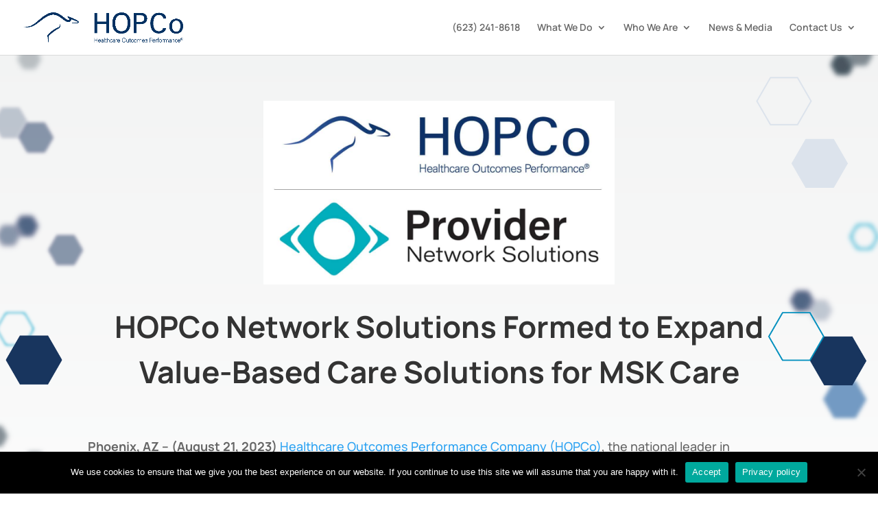

--- FILE ---
content_type: text/html; charset=utf-8
request_url: https://www.google.com/recaptcha/api2/anchor?ar=1&k=6Le_0YspAAAAAAVH8Gv09VNPsd3yicalCYtDBB8X&co=aHR0cHM6Ly9ob3Bjby5jb206NDQz&hl=en&v=PoyoqOPhxBO7pBk68S4YbpHZ&size=invisible&anchor-ms=20000&execute-ms=30000&cb=gx1aynoo6784
body_size: 48923
content:
<!DOCTYPE HTML><html dir="ltr" lang="en"><head><meta http-equiv="Content-Type" content="text/html; charset=UTF-8">
<meta http-equiv="X-UA-Compatible" content="IE=edge">
<title>reCAPTCHA</title>
<style type="text/css">
/* cyrillic-ext */
@font-face {
  font-family: 'Roboto';
  font-style: normal;
  font-weight: 400;
  font-stretch: 100%;
  src: url(//fonts.gstatic.com/s/roboto/v48/KFO7CnqEu92Fr1ME7kSn66aGLdTylUAMa3GUBHMdazTgWw.woff2) format('woff2');
  unicode-range: U+0460-052F, U+1C80-1C8A, U+20B4, U+2DE0-2DFF, U+A640-A69F, U+FE2E-FE2F;
}
/* cyrillic */
@font-face {
  font-family: 'Roboto';
  font-style: normal;
  font-weight: 400;
  font-stretch: 100%;
  src: url(//fonts.gstatic.com/s/roboto/v48/KFO7CnqEu92Fr1ME7kSn66aGLdTylUAMa3iUBHMdazTgWw.woff2) format('woff2');
  unicode-range: U+0301, U+0400-045F, U+0490-0491, U+04B0-04B1, U+2116;
}
/* greek-ext */
@font-face {
  font-family: 'Roboto';
  font-style: normal;
  font-weight: 400;
  font-stretch: 100%;
  src: url(//fonts.gstatic.com/s/roboto/v48/KFO7CnqEu92Fr1ME7kSn66aGLdTylUAMa3CUBHMdazTgWw.woff2) format('woff2');
  unicode-range: U+1F00-1FFF;
}
/* greek */
@font-face {
  font-family: 'Roboto';
  font-style: normal;
  font-weight: 400;
  font-stretch: 100%;
  src: url(//fonts.gstatic.com/s/roboto/v48/KFO7CnqEu92Fr1ME7kSn66aGLdTylUAMa3-UBHMdazTgWw.woff2) format('woff2');
  unicode-range: U+0370-0377, U+037A-037F, U+0384-038A, U+038C, U+038E-03A1, U+03A3-03FF;
}
/* math */
@font-face {
  font-family: 'Roboto';
  font-style: normal;
  font-weight: 400;
  font-stretch: 100%;
  src: url(//fonts.gstatic.com/s/roboto/v48/KFO7CnqEu92Fr1ME7kSn66aGLdTylUAMawCUBHMdazTgWw.woff2) format('woff2');
  unicode-range: U+0302-0303, U+0305, U+0307-0308, U+0310, U+0312, U+0315, U+031A, U+0326-0327, U+032C, U+032F-0330, U+0332-0333, U+0338, U+033A, U+0346, U+034D, U+0391-03A1, U+03A3-03A9, U+03B1-03C9, U+03D1, U+03D5-03D6, U+03F0-03F1, U+03F4-03F5, U+2016-2017, U+2034-2038, U+203C, U+2040, U+2043, U+2047, U+2050, U+2057, U+205F, U+2070-2071, U+2074-208E, U+2090-209C, U+20D0-20DC, U+20E1, U+20E5-20EF, U+2100-2112, U+2114-2115, U+2117-2121, U+2123-214F, U+2190, U+2192, U+2194-21AE, U+21B0-21E5, U+21F1-21F2, U+21F4-2211, U+2213-2214, U+2216-22FF, U+2308-230B, U+2310, U+2319, U+231C-2321, U+2336-237A, U+237C, U+2395, U+239B-23B7, U+23D0, U+23DC-23E1, U+2474-2475, U+25AF, U+25B3, U+25B7, U+25BD, U+25C1, U+25CA, U+25CC, U+25FB, U+266D-266F, U+27C0-27FF, U+2900-2AFF, U+2B0E-2B11, U+2B30-2B4C, U+2BFE, U+3030, U+FF5B, U+FF5D, U+1D400-1D7FF, U+1EE00-1EEFF;
}
/* symbols */
@font-face {
  font-family: 'Roboto';
  font-style: normal;
  font-weight: 400;
  font-stretch: 100%;
  src: url(//fonts.gstatic.com/s/roboto/v48/KFO7CnqEu92Fr1ME7kSn66aGLdTylUAMaxKUBHMdazTgWw.woff2) format('woff2');
  unicode-range: U+0001-000C, U+000E-001F, U+007F-009F, U+20DD-20E0, U+20E2-20E4, U+2150-218F, U+2190, U+2192, U+2194-2199, U+21AF, U+21E6-21F0, U+21F3, U+2218-2219, U+2299, U+22C4-22C6, U+2300-243F, U+2440-244A, U+2460-24FF, U+25A0-27BF, U+2800-28FF, U+2921-2922, U+2981, U+29BF, U+29EB, U+2B00-2BFF, U+4DC0-4DFF, U+FFF9-FFFB, U+10140-1018E, U+10190-1019C, U+101A0, U+101D0-101FD, U+102E0-102FB, U+10E60-10E7E, U+1D2C0-1D2D3, U+1D2E0-1D37F, U+1F000-1F0FF, U+1F100-1F1AD, U+1F1E6-1F1FF, U+1F30D-1F30F, U+1F315, U+1F31C, U+1F31E, U+1F320-1F32C, U+1F336, U+1F378, U+1F37D, U+1F382, U+1F393-1F39F, U+1F3A7-1F3A8, U+1F3AC-1F3AF, U+1F3C2, U+1F3C4-1F3C6, U+1F3CA-1F3CE, U+1F3D4-1F3E0, U+1F3ED, U+1F3F1-1F3F3, U+1F3F5-1F3F7, U+1F408, U+1F415, U+1F41F, U+1F426, U+1F43F, U+1F441-1F442, U+1F444, U+1F446-1F449, U+1F44C-1F44E, U+1F453, U+1F46A, U+1F47D, U+1F4A3, U+1F4B0, U+1F4B3, U+1F4B9, U+1F4BB, U+1F4BF, U+1F4C8-1F4CB, U+1F4D6, U+1F4DA, U+1F4DF, U+1F4E3-1F4E6, U+1F4EA-1F4ED, U+1F4F7, U+1F4F9-1F4FB, U+1F4FD-1F4FE, U+1F503, U+1F507-1F50B, U+1F50D, U+1F512-1F513, U+1F53E-1F54A, U+1F54F-1F5FA, U+1F610, U+1F650-1F67F, U+1F687, U+1F68D, U+1F691, U+1F694, U+1F698, U+1F6AD, U+1F6B2, U+1F6B9-1F6BA, U+1F6BC, U+1F6C6-1F6CF, U+1F6D3-1F6D7, U+1F6E0-1F6EA, U+1F6F0-1F6F3, U+1F6F7-1F6FC, U+1F700-1F7FF, U+1F800-1F80B, U+1F810-1F847, U+1F850-1F859, U+1F860-1F887, U+1F890-1F8AD, U+1F8B0-1F8BB, U+1F8C0-1F8C1, U+1F900-1F90B, U+1F93B, U+1F946, U+1F984, U+1F996, U+1F9E9, U+1FA00-1FA6F, U+1FA70-1FA7C, U+1FA80-1FA89, U+1FA8F-1FAC6, U+1FACE-1FADC, U+1FADF-1FAE9, U+1FAF0-1FAF8, U+1FB00-1FBFF;
}
/* vietnamese */
@font-face {
  font-family: 'Roboto';
  font-style: normal;
  font-weight: 400;
  font-stretch: 100%;
  src: url(//fonts.gstatic.com/s/roboto/v48/KFO7CnqEu92Fr1ME7kSn66aGLdTylUAMa3OUBHMdazTgWw.woff2) format('woff2');
  unicode-range: U+0102-0103, U+0110-0111, U+0128-0129, U+0168-0169, U+01A0-01A1, U+01AF-01B0, U+0300-0301, U+0303-0304, U+0308-0309, U+0323, U+0329, U+1EA0-1EF9, U+20AB;
}
/* latin-ext */
@font-face {
  font-family: 'Roboto';
  font-style: normal;
  font-weight: 400;
  font-stretch: 100%;
  src: url(//fonts.gstatic.com/s/roboto/v48/KFO7CnqEu92Fr1ME7kSn66aGLdTylUAMa3KUBHMdazTgWw.woff2) format('woff2');
  unicode-range: U+0100-02BA, U+02BD-02C5, U+02C7-02CC, U+02CE-02D7, U+02DD-02FF, U+0304, U+0308, U+0329, U+1D00-1DBF, U+1E00-1E9F, U+1EF2-1EFF, U+2020, U+20A0-20AB, U+20AD-20C0, U+2113, U+2C60-2C7F, U+A720-A7FF;
}
/* latin */
@font-face {
  font-family: 'Roboto';
  font-style: normal;
  font-weight: 400;
  font-stretch: 100%;
  src: url(//fonts.gstatic.com/s/roboto/v48/KFO7CnqEu92Fr1ME7kSn66aGLdTylUAMa3yUBHMdazQ.woff2) format('woff2');
  unicode-range: U+0000-00FF, U+0131, U+0152-0153, U+02BB-02BC, U+02C6, U+02DA, U+02DC, U+0304, U+0308, U+0329, U+2000-206F, U+20AC, U+2122, U+2191, U+2193, U+2212, U+2215, U+FEFF, U+FFFD;
}
/* cyrillic-ext */
@font-face {
  font-family: 'Roboto';
  font-style: normal;
  font-weight: 500;
  font-stretch: 100%;
  src: url(//fonts.gstatic.com/s/roboto/v48/KFO7CnqEu92Fr1ME7kSn66aGLdTylUAMa3GUBHMdazTgWw.woff2) format('woff2');
  unicode-range: U+0460-052F, U+1C80-1C8A, U+20B4, U+2DE0-2DFF, U+A640-A69F, U+FE2E-FE2F;
}
/* cyrillic */
@font-face {
  font-family: 'Roboto';
  font-style: normal;
  font-weight: 500;
  font-stretch: 100%;
  src: url(//fonts.gstatic.com/s/roboto/v48/KFO7CnqEu92Fr1ME7kSn66aGLdTylUAMa3iUBHMdazTgWw.woff2) format('woff2');
  unicode-range: U+0301, U+0400-045F, U+0490-0491, U+04B0-04B1, U+2116;
}
/* greek-ext */
@font-face {
  font-family: 'Roboto';
  font-style: normal;
  font-weight: 500;
  font-stretch: 100%;
  src: url(//fonts.gstatic.com/s/roboto/v48/KFO7CnqEu92Fr1ME7kSn66aGLdTylUAMa3CUBHMdazTgWw.woff2) format('woff2');
  unicode-range: U+1F00-1FFF;
}
/* greek */
@font-face {
  font-family: 'Roboto';
  font-style: normal;
  font-weight: 500;
  font-stretch: 100%;
  src: url(//fonts.gstatic.com/s/roboto/v48/KFO7CnqEu92Fr1ME7kSn66aGLdTylUAMa3-UBHMdazTgWw.woff2) format('woff2');
  unicode-range: U+0370-0377, U+037A-037F, U+0384-038A, U+038C, U+038E-03A1, U+03A3-03FF;
}
/* math */
@font-face {
  font-family: 'Roboto';
  font-style: normal;
  font-weight: 500;
  font-stretch: 100%;
  src: url(//fonts.gstatic.com/s/roboto/v48/KFO7CnqEu92Fr1ME7kSn66aGLdTylUAMawCUBHMdazTgWw.woff2) format('woff2');
  unicode-range: U+0302-0303, U+0305, U+0307-0308, U+0310, U+0312, U+0315, U+031A, U+0326-0327, U+032C, U+032F-0330, U+0332-0333, U+0338, U+033A, U+0346, U+034D, U+0391-03A1, U+03A3-03A9, U+03B1-03C9, U+03D1, U+03D5-03D6, U+03F0-03F1, U+03F4-03F5, U+2016-2017, U+2034-2038, U+203C, U+2040, U+2043, U+2047, U+2050, U+2057, U+205F, U+2070-2071, U+2074-208E, U+2090-209C, U+20D0-20DC, U+20E1, U+20E5-20EF, U+2100-2112, U+2114-2115, U+2117-2121, U+2123-214F, U+2190, U+2192, U+2194-21AE, U+21B0-21E5, U+21F1-21F2, U+21F4-2211, U+2213-2214, U+2216-22FF, U+2308-230B, U+2310, U+2319, U+231C-2321, U+2336-237A, U+237C, U+2395, U+239B-23B7, U+23D0, U+23DC-23E1, U+2474-2475, U+25AF, U+25B3, U+25B7, U+25BD, U+25C1, U+25CA, U+25CC, U+25FB, U+266D-266F, U+27C0-27FF, U+2900-2AFF, U+2B0E-2B11, U+2B30-2B4C, U+2BFE, U+3030, U+FF5B, U+FF5D, U+1D400-1D7FF, U+1EE00-1EEFF;
}
/* symbols */
@font-face {
  font-family: 'Roboto';
  font-style: normal;
  font-weight: 500;
  font-stretch: 100%;
  src: url(//fonts.gstatic.com/s/roboto/v48/KFO7CnqEu92Fr1ME7kSn66aGLdTylUAMaxKUBHMdazTgWw.woff2) format('woff2');
  unicode-range: U+0001-000C, U+000E-001F, U+007F-009F, U+20DD-20E0, U+20E2-20E4, U+2150-218F, U+2190, U+2192, U+2194-2199, U+21AF, U+21E6-21F0, U+21F3, U+2218-2219, U+2299, U+22C4-22C6, U+2300-243F, U+2440-244A, U+2460-24FF, U+25A0-27BF, U+2800-28FF, U+2921-2922, U+2981, U+29BF, U+29EB, U+2B00-2BFF, U+4DC0-4DFF, U+FFF9-FFFB, U+10140-1018E, U+10190-1019C, U+101A0, U+101D0-101FD, U+102E0-102FB, U+10E60-10E7E, U+1D2C0-1D2D3, U+1D2E0-1D37F, U+1F000-1F0FF, U+1F100-1F1AD, U+1F1E6-1F1FF, U+1F30D-1F30F, U+1F315, U+1F31C, U+1F31E, U+1F320-1F32C, U+1F336, U+1F378, U+1F37D, U+1F382, U+1F393-1F39F, U+1F3A7-1F3A8, U+1F3AC-1F3AF, U+1F3C2, U+1F3C4-1F3C6, U+1F3CA-1F3CE, U+1F3D4-1F3E0, U+1F3ED, U+1F3F1-1F3F3, U+1F3F5-1F3F7, U+1F408, U+1F415, U+1F41F, U+1F426, U+1F43F, U+1F441-1F442, U+1F444, U+1F446-1F449, U+1F44C-1F44E, U+1F453, U+1F46A, U+1F47D, U+1F4A3, U+1F4B0, U+1F4B3, U+1F4B9, U+1F4BB, U+1F4BF, U+1F4C8-1F4CB, U+1F4D6, U+1F4DA, U+1F4DF, U+1F4E3-1F4E6, U+1F4EA-1F4ED, U+1F4F7, U+1F4F9-1F4FB, U+1F4FD-1F4FE, U+1F503, U+1F507-1F50B, U+1F50D, U+1F512-1F513, U+1F53E-1F54A, U+1F54F-1F5FA, U+1F610, U+1F650-1F67F, U+1F687, U+1F68D, U+1F691, U+1F694, U+1F698, U+1F6AD, U+1F6B2, U+1F6B9-1F6BA, U+1F6BC, U+1F6C6-1F6CF, U+1F6D3-1F6D7, U+1F6E0-1F6EA, U+1F6F0-1F6F3, U+1F6F7-1F6FC, U+1F700-1F7FF, U+1F800-1F80B, U+1F810-1F847, U+1F850-1F859, U+1F860-1F887, U+1F890-1F8AD, U+1F8B0-1F8BB, U+1F8C0-1F8C1, U+1F900-1F90B, U+1F93B, U+1F946, U+1F984, U+1F996, U+1F9E9, U+1FA00-1FA6F, U+1FA70-1FA7C, U+1FA80-1FA89, U+1FA8F-1FAC6, U+1FACE-1FADC, U+1FADF-1FAE9, U+1FAF0-1FAF8, U+1FB00-1FBFF;
}
/* vietnamese */
@font-face {
  font-family: 'Roboto';
  font-style: normal;
  font-weight: 500;
  font-stretch: 100%;
  src: url(//fonts.gstatic.com/s/roboto/v48/KFO7CnqEu92Fr1ME7kSn66aGLdTylUAMa3OUBHMdazTgWw.woff2) format('woff2');
  unicode-range: U+0102-0103, U+0110-0111, U+0128-0129, U+0168-0169, U+01A0-01A1, U+01AF-01B0, U+0300-0301, U+0303-0304, U+0308-0309, U+0323, U+0329, U+1EA0-1EF9, U+20AB;
}
/* latin-ext */
@font-face {
  font-family: 'Roboto';
  font-style: normal;
  font-weight: 500;
  font-stretch: 100%;
  src: url(//fonts.gstatic.com/s/roboto/v48/KFO7CnqEu92Fr1ME7kSn66aGLdTylUAMa3KUBHMdazTgWw.woff2) format('woff2');
  unicode-range: U+0100-02BA, U+02BD-02C5, U+02C7-02CC, U+02CE-02D7, U+02DD-02FF, U+0304, U+0308, U+0329, U+1D00-1DBF, U+1E00-1E9F, U+1EF2-1EFF, U+2020, U+20A0-20AB, U+20AD-20C0, U+2113, U+2C60-2C7F, U+A720-A7FF;
}
/* latin */
@font-face {
  font-family: 'Roboto';
  font-style: normal;
  font-weight: 500;
  font-stretch: 100%;
  src: url(//fonts.gstatic.com/s/roboto/v48/KFO7CnqEu92Fr1ME7kSn66aGLdTylUAMa3yUBHMdazQ.woff2) format('woff2');
  unicode-range: U+0000-00FF, U+0131, U+0152-0153, U+02BB-02BC, U+02C6, U+02DA, U+02DC, U+0304, U+0308, U+0329, U+2000-206F, U+20AC, U+2122, U+2191, U+2193, U+2212, U+2215, U+FEFF, U+FFFD;
}
/* cyrillic-ext */
@font-face {
  font-family: 'Roboto';
  font-style: normal;
  font-weight: 900;
  font-stretch: 100%;
  src: url(//fonts.gstatic.com/s/roboto/v48/KFO7CnqEu92Fr1ME7kSn66aGLdTylUAMa3GUBHMdazTgWw.woff2) format('woff2');
  unicode-range: U+0460-052F, U+1C80-1C8A, U+20B4, U+2DE0-2DFF, U+A640-A69F, U+FE2E-FE2F;
}
/* cyrillic */
@font-face {
  font-family: 'Roboto';
  font-style: normal;
  font-weight: 900;
  font-stretch: 100%;
  src: url(//fonts.gstatic.com/s/roboto/v48/KFO7CnqEu92Fr1ME7kSn66aGLdTylUAMa3iUBHMdazTgWw.woff2) format('woff2');
  unicode-range: U+0301, U+0400-045F, U+0490-0491, U+04B0-04B1, U+2116;
}
/* greek-ext */
@font-face {
  font-family: 'Roboto';
  font-style: normal;
  font-weight: 900;
  font-stretch: 100%;
  src: url(//fonts.gstatic.com/s/roboto/v48/KFO7CnqEu92Fr1ME7kSn66aGLdTylUAMa3CUBHMdazTgWw.woff2) format('woff2');
  unicode-range: U+1F00-1FFF;
}
/* greek */
@font-face {
  font-family: 'Roboto';
  font-style: normal;
  font-weight: 900;
  font-stretch: 100%;
  src: url(//fonts.gstatic.com/s/roboto/v48/KFO7CnqEu92Fr1ME7kSn66aGLdTylUAMa3-UBHMdazTgWw.woff2) format('woff2');
  unicode-range: U+0370-0377, U+037A-037F, U+0384-038A, U+038C, U+038E-03A1, U+03A3-03FF;
}
/* math */
@font-face {
  font-family: 'Roboto';
  font-style: normal;
  font-weight: 900;
  font-stretch: 100%;
  src: url(//fonts.gstatic.com/s/roboto/v48/KFO7CnqEu92Fr1ME7kSn66aGLdTylUAMawCUBHMdazTgWw.woff2) format('woff2');
  unicode-range: U+0302-0303, U+0305, U+0307-0308, U+0310, U+0312, U+0315, U+031A, U+0326-0327, U+032C, U+032F-0330, U+0332-0333, U+0338, U+033A, U+0346, U+034D, U+0391-03A1, U+03A3-03A9, U+03B1-03C9, U+03D1, U+03D5-03D6, U+03F0-03F1, U+03F4-03F5, U+2016-2017, U+2034-2038, U+203C, U+2040, U+2043, U+2047, U+2050, U+2057, U+205F, U+2070-2071, U+2074-208E, U+2090-209C, U+20D0-20DC, U+20E1, U+20E5-20EF, U+2100-2112, U+2114-2115, U+2117-2121, U+2123-214F, U+2190, U+2192, U+2194-21AE, U+21B0-21E5, U+21F1-21F2, U+21F4-2211, U+2213-2214, U+2216-22FF, U+2308-230B, U+2310, U+2319, U+231C-2321, U+2336-237A, U+237C, U+2395, U+239B-23B7, U+23D0, U+23DC-23E1, U+2474-2475, U+25AF, U+25B3, U+25B7, U+25BD, U+25C1, U+25CA, U+25CC, U+25FB, U+266D-266F, U+27C0-27FF, U+2900-2AFF, U+2B0E-2B11, U+2B30-2B4C, U+2BFE, U+3030, U+FF5B, U+FF5D, U+1D400-1D7FF, U+1EE00-1EEFF;
}
/* symbols */
@font-face {
  font-family: 'Roboto';
  font-style: normal;
  font-weight: 900;
  font-stretch: 100%;
  src: url(//fonts.gstatic.com/s/roboto/v48/KFO7CnqEu92Fr1ME7kSn66aGLdTylUAMaxKUBHMdazTgWw.woff2) format('woff2');
  unicode-range: U+0001-000C, U+000E-001F, U+007F-009F, U+20DD-20E0, U+20E2-20E4, U+2150-218F, U+2190, U+2192, U+2194-2199, U+21AF, U+21E6-21F0, U+21F3, U+2218-2219, U+2299, U+22C4-22C6, U+2300-243F, U+2440-244A, U+2460-24FF, U+25A0-27BF, U+2800-28FF, U+2921-2922, U+2981, U+29BF, U+29EB, U+2B00-2BFF, U+4DC0-4DFF, U+FFF9-FFFB, U+10140-1018E, U+10190-1019C, U+101A0, U+101D0-101FD, U+102E0-102FB, U+10E60-10E7E, U+1D2C0-1D2D3, U+1D2E0-1D37F, U+1F000-1F0FF, U+1F100-1F1AD, U+1F1E6-1F1FF, U+1F30D-1F30F, U+1F315, U+1F31C, U+1F31E, U+1F320-1F32C, U+1F336, U+1F378, U+1F37D, U+1F382, U+1F393-1F39F, U+1F3A7-1F3A8, U+1F3AC-1F3AF, U+1F3C2, U+1F3C4-1F3C6, U+1F3CA-1F3CE, U+1F3D4-1F3E0, U+1F3ED, U+1F3F1-1F3F3, U+1F3F5-1F3F7, U+1F408, U+1F415, U+1F41F, U+1F426, U+1F43F, U+1F441-1F442, U+1F444, U+1F446-1F449, U+1F44C-1F44E, U+1F453, U+1F46A, U+1F47D, U+1F4A3, U+1F4B0, U+1F4B3, U+1F4B9, U+1F4BB, U+1F4BF, U+1F4C8-1F4CB, U+1F4D6, U+1F4DA, U+1F4DF, U+1F4E3-1F4E6, U+1F4EA-1F4ED, U+1F4F7, U+1F4F9-1F4FB, U+1F4FD-1F4FE, U+1F503, U+1F507-1F50B, U+1F50D, U+1F512-1F513, U+1F53E-1F54A, U+1F54F-1F5FA, U+1F610, U+1F650-1F67F, U+1F687, U+1F68D, U+1F691, U+1F694, U+1F698, U+1F6AD, U+1F6B2, U+1F6B9-1F6BA, U+1F6BC, U+1F6C6-1F6CF, U+1F6D3-1F6D7, U+1F6E0-1F6EA, U+1F6F0-1F6F3, U+1F6F7-1F6FC, U+1F700-1F7FF, U+1F800-1F80B, U+1F810-1F847, U+1F850-1F859, U+1F860-1F887, U+1F890-1F8AD, U+1F8B0-1F8BB, U+1F8C0-1F8C1, U+1F900-1F90B, U+1F93B, U+1F946, U+1F984, U+1F996, U+1F9E9, U+1FA00-1FA6F, U+1FA70-1FA7C, U+1FA80-1FA89, U+1FA8F-1FAC6, U+1FACE-1FADC, U+1FADF-1FAE9, U+1FAF0-1FAF8, U+1FB00-1FBFF;
}
/* vietnamese */
@font-face {
  font-family: 'Roboto';
  font-style: normal;
  font-weight: 900;
  font-stretch: 100%;
  src: url(//fonts.gstatic.com/s/roboto/v48/KFO7CnqEu92Fr1ME7kSn66aGLdTylUAMa3OUBHMdazTgWw.woff2) format('woff2');
  unicode-range: U+0102-0103, U+0110-0111, U+0128-0129, U+0168-0169, U+01A0-01A1, U+01AF-01B0, U+0300-0301, U+0303-0304, U+0308-0309, U+0323, U+0329, U+1EA0-1EF9, U+20AB;
}
/* latin-ext */
@font-face {
  font-family: 'Roboto';
  font-style: normal;
  font-weight: 900;
  font-stretch: 100%;
  src: url(//fonts.gstatic.com/s/roboto/v48/KFO7CnqEu92Fr1ME7kSn66aGLdTylUAMa3KUBHMdazTgWw.woff2) format('woff2');
  unicode-range: U+0100-02BA, U+02BD-02C5, U+02C7-02CC, U+02CE-02D7, U+02DD-02FF, U+0304, U+0308, U+0329, U+1D00-1DBF, U+1E00-1E9F, U+1EF2-1EFF, U+2020, U+20A0-20AB, U+20AD-20C0, U+2113, U+2C60-2C7F, U+A720-A7FF;
}
/* latin */
@font-face {
  font-family: 'Roboto';
  font-style: normal;
  font-weight: 900;
  font-stretch: 100%;
  src: url(//fonts.gstatic.com/s/roboto/v48/KFO7CnqEu92Fr1ME7kSn66aGLdTylUAMa3yUBHMdazQ.woff2) format('woff2');
  unicode-range: U+0000-00FF, U+0131, U+0152-0153, U+02BB-02BC, U+02C6, U+02DA, U+02DC, U+0304, U+0308, U+0329, U+2000-206F, U+20AC, U+2122, U+2191, U+2193, U+2212, U+2215, U+FEFF, U+FFFD;
}

</style>
<link rel="stylesheet" type="text/css" href="https://www.gstatic.com/recaptcha/releases/PoyoqOPhxBO7pBk68S4YbpHZ/styles__ltr.css">
<script nonce="6juMuNkFwpy9sKFH4_Oa3g" type="text/javascript">window['__recaptcha_api'] = 'https://www.google.com/recaptcha/api2/';</script>
<script type="text/javascript" src="https://www.gstatic.com/recaptcha/releases/PoyoqOPhxBO7pBk68S4YbpHZ/recaptcha__en.js" nonce="6juMuNkFwpy9sKFH4_Oa3g">
      
    </script></head>
<body><div id="rc-anchor-alert" class="rc-anchor-alert"></div>
<input type="hidden" id="recaptcha-token" value="[base64]">
<script type="text/javascript" nonce="6juMuNkFwpy9sKFH4_Oa3g">
      recaptcha.anchor.Main.init("[\x22ainput\x22,[\x22bgdata\x22,\x22\x22,\[base64]/[base64]/[base64]/bmV3IHJbeF0oY1swXSk6RT09Mj9uZXcgclt4XShjWzBdLGNbMV0pOkU9PTM/bmV3IHJbeF0oY1swXSxjWzFdLGNbMl0pOkU9PTQ/[base64]/[base64]/[base64]/[base64]/[base64]/[base64]/[base64]/[base64]\x22,\[base64]\x22,\x22wqlMwr1mwoFkw4R5OcKBJRvCrMOqw7zCucKoSHhHwrFDWDt8w4vDvnPCukIrTsOYGkPDqn/DncKKwp7DhzITw4DChMKzw68kbMK/wr/[base64]/w5Iyw453OxkON1Nhw7jCq8O9U0JNIsOOw47ClsOfwrB7wonDmnRzMcK8w5x/ISHCosKtw7XDoWXDpgnDjsKGw6dfbx1pw4Uhw63DjcK2w6xLwozDgS0rwozCjsOaNEd5wqJTw7cNw7E4wr8hJcOVw41qZVQnFXnCsVYUIUk4wp7CtkFmBnPDuwjDq8KvOMO2QWXCr3p/[base64]/w7tuwoXCoFDCpUzDlXjCosO5wp4gw6lfwrfCjsO7ScOeUCTCs8Kewrgfw4xtw7lLw6tow5o0wpBJw7A9IW1Zw7koJXsKUzvClXo7w7jDrcKnw6zCvMK0VMOUCsOaw7NBwqVza2TCgRILPHsrwpbDswMnw7zDmcKIw5guVwZhwo7CucKeZm/[base64]/[base64]/DpsKbPMOIczvCjwjDhnPCs0HDkcOgw4DDjcO+w6ZBN8OXBBgDWG0iNDzCun3CqhTCkX3Du10mDMOmT8OBw7XCsyvDlUrDv8KDaDXDoMKQCcObwr/DlcK4esOJMMKww6gBDxYGw6HDrFXCjsOmw6DCjzvCkmnDiHMaw5zCscO2w4oYTMK4w5/ChWTDr8O/CCrDjMKAwqQoUhdOEMKlCxN4w7hjbcOKwrjClMKofsKuw77DtsK7wo7CgBwzwoJCwpkCw4fCusO8SULCsXDCicKCSxNLwoxCwoh/[base64]/LhrCscOYK8KRw7dHSGd/ehHChMKJwrfDkMK7wpzDnjNIA3wJGwjCgMKwVMOoScO4w73DlMODwq1qdsOfS8KXw4vDn8Orwp3CnCAzEsKJEEorEsKsw5M6Q8KAcMKvw6nCr8Kya2drEELDo8Opd8K+OU13d2TDgMO8PWJUIkcvwps9w4kaWMOywoxYwrjDnAF7MnvCgsKrw4YSwrAFKlUrw4/DosKxHcK9UzDChcOVw4/[base64]/FQk3e8O/wqzCiQzDr8KrHzp9w7Jbwp3DgEbDsQBSGcOnw6fCmMOmP0fCgcKxQTDCtsOMbXvCvcOtRgrChyFuGsKLaMO9wp7CtMK6wpLCl1fDucKFw55hecOCw5QowpvCmCbCgWvDm8OMKBjCuFnDl8K3FxHDqMOyw5/[base64]/[base64]/Cpl7DiMK5bsOiw6BqwrfCiDPDim99fDjCosKnw5hmTmDCpEfDg8KhPmnDqD0KGRLDsAbDucO5w4AlbDFZAsOdw4bCvGNywp/[base64]/w6dsJCrDlMKHwrnDlWLCtzDDrsKVJVXCqMKDACfCvcOgwpd/wr/DnXdcwpvDqkfDumHChMOWw7DDoTE6w4vDk8ODwprDhGPDocKjwrjDqcKKKsKKHSUtNsO9QUZVOGYhw6Nfwp/DvRHChiHDq8OzI1nDhRTCrcKZEcKBwonDpcOEw7NIwrTDvVLCtD8UVFdCw4/DoCHCl8OQw4vClcOVVMK0w4lNMl0Iw4YjEFYHKzxzQsKsFzDCpsKPdB9fwpYDw7XCnsOPQ8K5MTPCq2gSw7QNci3DrTodBcOcwqXDkTTCj2chB8KpTBQswoHDs38qw6EYdMK1wrjCucOiHcOdw6LDiA/DoX4CwrpzwrDDucKowrVsF8KRwovDtsKIw44uH8KlT8OgEl7CoifCscKFw7xZTMOVK8KXw6wQKMOCw7XCq0Myw4/[base64]/[base64]/CnHJww4XDpsONCCMaCAgxw6rCqsOdw7sZQcO3ScOsDD0Bw5TDvMKPwqPCu8KSHD3DgsKrwp9Qw7HDvTEIIcKiw4F9ARLDk8OpFMO+PgnCtEoEVmFkesOVc8Krw78fMcKUw4rCr0piwpvCk8OTw63CgcKZwr/[base64]/w4/[base64]/wptFwrbDjTfCt8KPeMKvw7LDpivDpAZ6JyjCslMyVXbCoBLCi0bDih/Dt8Kxw40yw7TCpsOHw5cHw4Y4Ql9kwq0OF8O2NsOROMKDwq0Fw6oOwqDCphrDtcKMbMKrw6/CncOzw6V7SEzCjyLCvcOWwpLDpCs5TyJXwq1eFsKPw5RqXMK6wo1ZwqFbc8O/KE9kwrbDt8K+NsOnwrNBb0zDmBnCjQ3DpWpHQEvCm03DjMOJc3oFw5NqwrvCgkNUaQdcTsOfLnrDgsOaWsKdw5JxWMKxw7YTw6zCj8ONw7kEwo8gw68+IsKRw6UccV/Dvh0Bwrg4w6HDn8OrPBsuccOqETjDvEPCnR5sMj4EwoJXwrnCmxvDsi3CikNNwqnDq2XDs1YdwowlwpLDjAnDlcK7w6pkCUscEcKlw5HCpMOAwrLDiMOZwr/Ck0p4f8OOwr5gw5TDjsKENW1WwpXDlQoBX8Kww7DCm8OnOcOjwoQ3KsKDHMKxN3Jdw7ZbXsOUw6LCqDrCp8OzWzYvRT4Hw5vCgBNxwo7CrRxae8Kcwq86ZsODw53CjHHDtcOFw6/DmnJ6NAbDqMKnKX3DgW0dCRfDgMK8wq/[base64]/wp0sw4XDocOnbsKswr3CpRbCusKIcXzDp8OawoFAIRzCr8O5J8OTAsODw7bCmMKgeR7CkF7Co8Kxw6EKwpBPw7NBelsJCTVdwpzCmkHDqilkERxvw6gsYyAJAMOvF1ZWwqwEGDsawoYcdcKTXsOeZH/DqlHDicKAw53DnxrCt8O9OkkuN1fDjMK/[base64]/DtsKSwrkbw4xAR8KUw4PCrDstYHRiw60Ha8OcwrzCjMKLwqVpwrLDqMOGf8OJw5XCnsKFElDDvMKqwp1nw54ow4B1UFAsw7R0Zl91FsK3cy7DtWQcWlsHwo/CnMOkN8OHB8ONw4k4w6Bew4DCgcKLwojCscK/CQ/Dg1XDrCB9dwnCm8OswrQ/eyBVw47CtEJfwrbCvcKZLsOYwosOwo50wo9Kwr5/wqDDt0nCklDDtxHDhBjCkz1zGcOtBsKObGfDqiLDijgSecOLwqDCnMKjw7oeacOlJcOQwrXCrcKRHkrDt8Kbwpc0wpR2w7PCscOoTXrCicKoVcKsw4LCh8KgwoULwqceACvDgcKqTVfCgkjCkAxoXGhMVcO2w4fCkhNhOF3DgMK2L8OZY8O/FhxtaR8RU1PCjkXDl8Oow7fCg8KTwpBmw7vDgSvCuAHCpELCjMOMw4fCssKmwrEswqczJT9KVn95w6HDqkPDkAfCiy/CnsKMOyx4UHJEwpoNwolbSsKOw7Jiez7CpcO7w5HDqMKyVMOCTsOfw5TDiMKywqXDq2zCo8KOw6zDvMKIKVBqwqjCkMO7wo3DpgpfwqrDm8Kbw4HDkxAow5VBKsKPAWHDvsOmw4Z/YMOPDnDDml1CF1NxScKqw5R7Lg7DuTHCtg5VE1RJYDLDvsOOwozDoX/CkCw/UgI7woBzD24Rwq3CncKTwolKw61Xw5jDv8KWwoUkw402wrDDrTbDqQ7CrsKLw7TDr2DCkDnDrcOfwrEFwrlrwqcGDsOywpvDiy8qQcOxw70kXMK8HcOrV8O6QVRLbMKxGsKaM1g/[base64]/wocydAnCv8Khw5LDsMK5wqZiw4DDg146a8KSw5FyUwHDqcKIbsKJwrrCtsOFWsOSK8KzwqBQHXAYw4rDjlsIF8OowrzCq3w4VMKRwppQwqI4DAkWw6lSPwAUwqVJwpU4UAd+wpHDosOrwr4wwrlnIA3Dv8OBEE/DhsKvAsOewofDuBg3WMK8woNbwphEwpFxw4xZbkjCjmrCj8K/ecOfw6QSK8KywoDCgMKFw6wjwrpUVRsawoTDs8OnBiRwdibCr8Odw4lnw6EZXSAnw7HCu8OcwozCj3/DksOrwooyDcOYSlpGIy9Yw7fDq2/CqMOgQsO2wq4qw4M6w4NZVnLCuH0qKmxHIkzCtwbCocObw78iw5nCkMOoG8OVw5c2w5LDhHrDkV3Ckwpyfy1VHcOvajEjwprCmWpECsOGw6x6SmbDsnhMw48Kw61nMnnDgD41w6zDrcKSwoEzM8OVw5wsXCLDiDZ/A0FAworDscKhUF9tw7rDjsKewqPCk8OmM8KDw5TDtcOpw5sgwrDCtcOxwpoHw4TCmcKyw6TCgRcawrLCtjXCmcKrDFjDqQrDji/CiBt4O8OuYG/Dv00zw7twwpxYwqnDljkbw5kHw7bCmcK3w78Yw57DhcKQTQc0CcO1K8OBIMOTw4fCn3bDpCPCpQBOwr/[base64]/CuR9pe8OMw5wHDMOjXGRkw5PDgSBNS8KxTsKYwoPDgcOEMcOqwqLCgGbCiMODTEk6chojYkbDpRHDkcKBNsKpDMOYZEbDiz8gZFpmAMO5w5Zrwq/DpDtSNkg6SMOuwrhfHGwfSARaw7tuwo0VAHJVNsKLwp8OwpMISiZHBk4DN0XCk8KIbEEnw6zCqMKzDsOdLUbCmVrCpTY9FBrDiMKDAcKgbsO5w77Dth/Ckktlw7PCqXbCncO7w7VndcO2w6ARwq8nwobCs8OVw6nCk8OcP8OjblYHEcKefEo/ecOgwqPDtTzCicOdwprCkMOAExfCtgtpDsKlbCjCp8OIY8KXflLDp8OufcOyFsKCwq7DngYBw4MQwp3DmMOawp52ZBvDnMOxw7QZGwpFwodoEMKzDQvDtMOvdV15w6PCp1wPF8O6eWzCjMOJw4rClgfCr0rCtsKiw7nCrldVesK3G0DCqEHDtsKRw79Fwp/DncOewpYpHHrDgihHwoUBFMKhUlxZaMKfwq1/eMO3wqXDnMOOKl7Cu8O8w7fCuQfCl8K3w5bDm8OowrI6wrJea3lRw7DCigRGbsKcwrLCiMO1acOKw4nDgsKEwpdQUnA1CcOhHMKXwoIAKsOkY8ORMsOww57DhALCiG/Cu8KUwp/CsMK7wol0SsONwojDtXkMETTCggULw7s3wrshwofCjGDCusOXw5nCoXd+wozCnMOdKAnCrsOLw6F6wrXCpTV2w55fwrcaw7hNwozDmsOqcsOFwqwowrdqG8K4L8O9VjfCrWLDncO8WMKkacKvwr14w59MTMOOw5cpwppSw7kpIMKSw7/[base64]/CusKFWsKQwpvCu0vDq2csMcOwFG/CicKmwrE2wq/DrkHDjUs+w59WaybDrMKtAMOhw7vDtyxIZCR8WcKYUsKyCjfCmcOFWcKlw5Zbf8Khwr5IIMKtwrYPVm/[base64]/Dt8KgRT7CpCwlw4rDsjnDuX4uwrF/[base64]/w5xFwpxYIW52I1Z/w681w6JWw5vDiFgMWH/CicKww6MMw703w5nCusOowpXDv8KUbsOxeB5Rw7xSwoMWw7wUw7cxwpnDkxbClFTCrcOww4FLE0ZZwonDlcKCcMOJH106wrIWAQVVVcKaakQGVcOQfcO6w5bDlsOUWibClcO+cxdpeUN+wq/CqQ3DiV/Dg1wcaMKxfXfCk0JFZsKnFMKXRcOqw6DDgcKsLGlew6PCjcONwos6UAtIam7CiRw5w7/CmcKha33ClyVkNRPCv3DDkMKbMS5JG3PDlG9cw7MgwobCqMOPwr3CvWHDr8K2JsO+wr7CtzQlw7XCimjDukIWaUrDohgzwoUgMsOPw7wWwo10wpcjw7oywq1TS8Khw4RQw77DojkbMxvCjcKUZ8OiPsKFw6QbOMKxSyHCoB8YwpDCihPDkW5gwrUXw4IJHDUcISfCkx/DqsOYAMOAdxrCv8Kbw4pmMDtXw5/Cl8KPWX/DsDJWw4/DusKwwr/Ct8K3dMKtfEp4QVV0wpMdwqRvw61swpTCjUzDp3HDljBqw53Do2o/woBcbU8Zw5nCsijDnsK3Jhx3BWPDoWzCk8KqGFjCscOdw4ZUB0ccwq4xfcKvVsKBw5JXwqwPZcO3SMK6wr92wovCjXHClMKYwqQiY8Kbw5ByPTLCu1JTIcKpa8ObFMOwXcKwZ0fDhArDtU7Do03Drj7DnsOQw6pvwo9JwpLCg8KHwrrCr3VYwpcbXcK4w5/DpMK/wpbDmBo7ScOaQ8Ouw6EpATzDgsOGw5VPFcKRDsOiNFLDjMKmw6xnS2NKXjjCtyPDvsO1NxzDpXhTw43CkgjDpxDDjMKuLU/DpD3CssOETXhCwqM9w5cSZ8OQPgdaw77CmifCnsKCFwvCn1bDp29zwp/DtGfCr8OVwr7CpQZhS8KGbMKuw71PcsK3w7E+csKLwo3ClBtlcg0/[base64]/Dr0PDoyHDo3vCpgdeWsOKbVjDtwNRwonCnG4Bw61Sw68gbF7DoMORUcK/bcKLC8ORPcK0McO+ZCIPLcK6Y8KzbX9qw57CvCHCsCzCiBPCg2TDj0NFw6gJHcOSSl0Cwp7DonZaN2zClHUKw7LDrFfDhMKXw6DChUBQw6nDvkRMw57CqsOuwprDoMK7Hm/CuMKKFiMZwq12wqphwoLDpkPCvg/DpHtWd8O8w4lJUcKqwq4ydXvDhMOQFCtlJsKkw6/Dvg/ClggRBF1ew6bCkcKLSsOuw4FEwo19w5wnw6hjfMKEw57DqMOrBj7DqsOtwqnCrMOlFHPDqsKMwq3ClGLDkWnDjcO6WxYHfsKMw5dkw6jDs0HDscOuCcKwc0PDvX3DusKuYMKfEEdSw74FU8KWwokvV8KmDQImwq3Cq8OjwoIHwrYWY03DsHMFwrrDmMOBwq/[base64]/Cs8O2BcKtTR5DIGvDu8KwZ8OHCcKRJU/Cg8KvdsKtaTnDmxvDicOYQ8K2wrRUw5DCjcO9w6vCsTAyYCrDkU88w67ChMKCb8KRwrLDgS7DqsKowpjDhcKJJ2TCv8KVOhgVwoo8XSPDoMOQw7vCssKIMXMhwr8Vw7HDnAIMw61oKRnCgwY6w4fDllbDtCfDmcKQEDHDn8OXwoTDusK/[base64]/[base64]/ClTIzbcOWwpt5w5oZGsKBwpQdQMKnw7jDnlFsHTrDjB8VU1VVwrnDvWfCrsKjwp3DnnVMYsKwYxrCvQjDlBHDlDrDoArDqsKtw7fDnxcnwowOE8OdwrbCrk7CmMOqdsOkw4TDlz15SnzDjsOVwpnDtmcqCHLDmcKBJMK+w55SwqrDnMKvUXvCrnrDmD/[base64]/[base64]/ClyLDuBjDumE/[base64]/CogDCtQwwwrDDuMOKwrHChcK2cwfCqsKQwqR9woHCv8OdwofDk13DoMOEw67DoiTCuMOrw6bDt2/CgMKZMA7DrsK2wo/[base64]/[base64]/[base64]/[base64]/DnkEmw6nCuh3CtgtSc2jCuSPDs8O/w77CjF/[base64]/DkMOnw4lebsOxwpBOZsKtI8OVGHHCrcKzKMKveMOpwpNNSMKIwr3CgmI8wp5KPy0aV8OASQjDv1UsPcOresOKw5DDuwHCvEjDnmc+w5fDrkc5wqfCtjt/AgbDtsO2w5ohw4FFIzzDi0pgwpLCllYjD37Dv8Oow6XDvhtTacKIw7klw5/[base64]/CgMO0wrBpUWopwoVjfGTCowDCuMOoUj4GwoHDmxg/SXgdUB0lW07Dlj9tw4Yiw7VHJMK4w71eScOvBsKJwotjw7YJcxhlw6XCrkFuw5J8PsOCw4djwojDk0nCnzkvUcOLw7YRwpZOWMKjwoHDlTPDjATDvsOSw6/DqVtIQDVKwpDDqQAXwq/CkQzCnUbClFYQw7xefcOSw5Egwp8Ew4o7GMKXw7DCmsKQw6VxVkTDr8O9ICMhMMKGU8OALQDDssKiFcKmIBVbI8K4RmLCosO4w53DuMOoKiDDn8O1w4rDhcK/[base64]/wq5cYH7DnyVKw4wXfXrDvUzCr8ONVSrDgA/DpHLCnMOdb28FEHcrwoFiwrYZwoljZS1Vw43CvMKXw57ChQ0NwqNjwrbDnsOJwrcyw53DvcO5R1c5woZJWj5/woPCqnQ5a8O8wqzDvUpTUhLCn2xcw5DClGxFw7rDt8OuIHE6HT/CkTXCjzhKbzlewoNNw4ceScOew6/CoMKuWntQwplYcD/Cu8Ogwokcwo95wprCh17CsMKaPRzCpRtsV8OuTzPDhSU3Y8K0w6NEDH0ifsO+w7xADsKPNcOFOEtcAUzDvMOTW8OvVELClcKFFxrCgyLChmsfwrHDvDovdsOew57DgXYnXTtpw6/CtMKpbgs0GcOKO8KAw7vCjFrDlcOkM8OUw6lZwpPCi8KYw7vDkQPDnxrDm8Okw5jCv2bCk2rCjsKAw589w4BJwrFVSTkuw6nDucKdw4krwpbDucKMWsOnwrF/AMKLw4Q5YmXDoEchwqtmw61+w7Eww4XDucOHHnDDs0fDrDjCgwbDqMKrwqHClMOUS8O2esKaRUkyw6RcwoHDl17DncOHOsKgw6dLw6jDoyZuOxjDrDfDtgd/wrPDjRcgDzjDkcODSlZpw6NIccKrMVnClDBWB8OPw5dRw6LDncK7QhHDncKzwrcqUMKcfXjDhzAkwo5zw5xXJGsmwojCg8OYw6wAXzlPK2bCq8KpKsKuSsOMw6llBSgCwogsw5vCkEM3w6TDhsKQEcO7L8KgMcKBZ37ClW1AU3/CucKRw6tJRsOgw6jCt8K9RVvCrAvDq8OvDsK6woUrwprCq8OcwoDDlcKOW8Ocw7XCnXEZXMO3wovCn8KGLm3DjBUaHcOYenNkw5bDv8OFXF7DvVkkUcOawqhzYXhmegbDs8Ogw69EcMOaLHjDrz/[base64]/CjMOjP8OVwqUQwozDs8O5D8OTw4nDlsK0ZcK5ZXjCoSDDnT48UMO5w5HDoMO6w7F+w4UdCcK4woxiNhLDpR1cF8ORG8KTdTQVw7hDHsO0GMKfwojCl8Ocwr9RbHnCnMOywrvCpD3DoS/[base64]/Cjn7DqMO3wrzCizvCssKrwoLDmDsAw4l2w6gmw7pJYHo1R8KDwrYHwqrDj8O/wrHDqMKMQDTCicKuWzItQ8KZQcOBdsKUw6JaDcKywotKPBfDqsONwqrCs0MPw5fCoyjCmQTDvAlKPk58w7HChVvCoMOZbcKhw45eCMKsLcO7wqXCsnM6Rko5KcKHw5Mgw6R7wpYPwp/Dqj/[base64]/Cq8KDT0DCkXbCuQxpMihlw7QuY8ODLsOYw6fDkRPDg0fCglhyWFM0wpwqLcKGwqZzw7cJT317M8OcVQLCu8ODc0EIwpfDsEbCpQnDrWjCj0hbSmZTw5liw7TDpk/CpXrDl8OlwpY4wqjCpHMCFwhPwqHCo0wJDWZONmHCisOqw5MRwqo0w4YeOsKoIsK/w7A1wooxYyXDtMOzw7ZCw4HChT4Nwqd+MsKQw4XCgMKAI8K0awbDj8Kuwo3DggI5e1Afwqh4GcKyF8KwSz/CsMKQwrTDqMOLW8OiCHN7AG9dwqfCjQ8mwprDvX/ClGkNwqLCsMKVw6jDhATCksKXFGJVDMKJwrnCn31twqvCp8KGwq/DvsOFMRPCtztdJ2EfKUjCkCnDizbDjQVkwqNVwrvDkcOrZRo+w6PCmMKIwqRnb1jDn8KbUsOobcORP8K/wrdZO18dw74Sw7TDoG/DnsKYWsOQw6bDqcKZw57DkwgiXER3w5JTLcKIw74SJjrDi0LChMODw6LDksKzw7PCnsK/EFvDocKjwrPCiG/CksOCAlTCtsOowq3DrXPCnxARwrs2w6TDiMKValRCJHnCv8OQwpnCkcKyF8OUX8O5NsKcJcKBMMOjegjCpCcFJsK3wqDDu8KMwrzCuUwFG8K/wrHDvcOcFn8Kwo3DncK/EELCn2UaXgrCpj4ASsOAfxTDrCpxYVvCnsOGUmjCnRggwq1vR8K/dcObwo7Dp8OowqxdwovCuQbDpcKjwrXCv1srw5LCvMObw4sTwqsmLsOYw7ZcI8OjcTw6wpXCisOGw4lzwos2wpTDi8KtHMOSKsKxR8KhCMKjwoQrEgzCljDDo8Ovw6EtccOiIsKgHzLDj8KMwrwKw4PCg0fDtVDCtsK7w7cKw54mY8OPw4bDusOmXMK/[base64]/wqddRgEXwr/CscOGQHHCjMOWXsKHw600w6EVDcOdOsO7IMOyw4cpZcOLNzvClU0Se1oDw7jDn3slwobDpMKnKcKlU8O9w6/DlMOpLW/[base64]/[base64]/QVjDnXXDmm3Ct8OqHcKUw6HDqhDCqjbDssO1cUZ+SMOEKMK1SCYiTzxpwq3Chkttw5TCtMK9wqgJwrzCi8K9w7JTPVYYecKQw4jCtRVWGcO5GCEiLFpCw54UfsKewq3DsEAcN14yLsOgwqctwqccworCmMOcw5kHbMOxasOEPQHDpsOTw5BfZ8K7JCw/[base64]/wqrDvMOCck5LMMO/[base64]/wofDocKlw63Ct8OyRsKjW1pTTsKWKi/DownDvsKlAMO9wr7Dl8OpFgA7wrLCjsOLwq0wwqPCmxjDi8OZw6bDnMOqw7LCiMOew4EcGwhdJCbCrFw4w6JzwrUfOwF8BVXCgcOTw5zDpVXCiMOaCQPCowLCq8KSPcKoND/ChMKDK8Odw75eaAchBcK8wrBqw7rCqz1+wpXCrsKxL8K/woIpw7g0FMOhGALCqsKaIMKqOy9PwpvCrMOzMcKVw7MjwpwqcRpGwrbDpyodCcKkP8K1UksSw7g/w5zCmcO+BsO/w6xCHcOPdcKySyckw53CgMKmW8OaBsKoCcOIR8KCSMKNNlQAJcKlwq8sw7fCo8Kkwr1Sfz3DtcKIw6vCkWxPND1vwoDDhmx0wqLDk1DCrcKfwolEIgPCh8KTDzvDjMO/d17CizHCu1MzcsKzwpDCosKmwpBfBcK4WcO7wrEmw7bDhEdtb8O3fcOIZCFgw5bDh3dqwosRLsK8VMO2XW3DqVZrNcO5wqHCvhLCh8OFT8OyVHMRIXY0w7F5CwDDpE8ww5rDr0zCulJKPyjDhSjDqsOaw4B3w7XDssKjb8OiGyZiccO9wrYmG2/DksO3F8KmworChCNgHcOlw5ofTcKxw5cYVXB/wpksw7rDolkYSsOyw5DCrcOjd8Kiwqh4wp5uw7xOw7J6dH9TwqXDt8Ksa3HDmzY5VsOrSsOQMMK9w5YrITTDuMOhw77CncKxw6DDohjCsRDDhg/DiXDCrgHCpcOcwq3Dr2nDh0UwcMOKwqfDokXDslnCpmMRw7FIwp3DnMKTw5/DnmYXUMOgw5LDhMKiX8O7wprDpsOOw6vCvSxPw6RWwq5hw59ywq3CsB1Iw5dTI2bDm8OYOTPDmGzDkcO+MMOvw7N8w7oWP8OqwqvDvsOXJQXCsD0XQwfDrjN0woYQw7jDmEAFCFHCg2YFXcKTSUwyw7xrHm1AwqPDsMOxAk9Uw7hnwr5Mw6J0D8OqVcOpw5zCqcKvwo/ChcOzw5dYwofCmyNAwpHDsDnDpMKGJBfCunPDvMOUccOdJSFEw68Lw5BzIUbCpT9MwoY/w7ZxAVUIScOjAMODVcKcCMOYw6Vrw47DjMOrDH/ClB5BwolSFsKhw4/ChARkSnfDszzDhV5Aw4fCkzAKT8OWHBrDnnXCjBRnYB/Di8Ogw6B7VcKUCcKqwrB5wpdRwqluEXtcwo7DoMKdwpXCtEZFwr7Dt28qFUd5A8OzwqvCrXnCgW0rwpbDgAQMW3QOAsKjNULCksK4wrHCgMKHe3HDlidiOMKbwp4/RX/[base64]/Cn8KYw50bwqdiw5zDr8KYw6FcZcOXw4XDi8OiAgLCpkfDpsK5wpgRwrQCw7QCBnjChUtIw7s6cADClMOZEsO3fknCiGN2EMOOwoY3SU8FEcO/wpjCmTkbwpjDiMKbw5HCnsKQLg1+PsKiwq7CkMKCVjHCosK9w5rClnLDuMO6wrvCgcO2wrR2MzTCn8KfXsOkVhnCq8Kaw4XCuTIrwrvDv1w+wqXCiAwtw5nCj8KgwqlQw5Q/wqnCjcKpHMO+wpHDljJkw7USwpUhw7HDmcK/wo4nwrNUGMK/FxzDsFPDlsO1w6M3w4RBw7oQw7g6XSRVNMKZGMKPwpskPG7DrSHCncOlTGQ5KsKbGHpawpUww7fDtcOrw4zDl8KEEMKWUMO2Qi3Dn8K0d8Ozw5fCqcOvWMOzw7/CmEjDsS/DrQbDsi83OMKCQMOQUQbDtcKDCE0Dw4fCmz7CqWcIwqfDm8Kxw5M8wpnDrsOiNcK6YcKENMO6w6cwJwLCt2lbXlvCvcOgXkYeI8K/w54UwpUZd8Onw4Zvw4BQwp5jbcO7JcKOw5ZLdypFw75twpHCt8OSfcObZBnCqMOsw7Riw7PDucKdXsKTw6/Di8OzwpQCw5PDtsO5Hn3Ct2otwqPClMKaPVU+aMO8IRDCrMOfwoAhw6PDtMO5w40Nw6HDuCxKw6txwpIHwpksdCDCnW/CuXDCqUvDhMOrREDDq0d1bsOZWTXDhMKHw68tJUJ5d2cEDMOCwqTDrsOPGlfCtCYVDioFIHzCrhMPYi97YSYOd8KgIF/Dq8OLL8KnwrnDvcKDZEMOczvCksOkIsKnw5PDjnzDo0/DncO9wpLCgQ8PBsOdwp/[base64]/[base64]/Cn8OXZ8O5XsO5EE1RdUEUwohVw45ow4jDlAfCsyVzE8OuRxfDtTUvdMO7w6/CuEZ2wqTCtwU+GFDCmQjDnjgSwrFGEsOGMgFyw4xZFi1Aw73CvQrDgMKfwoF/F8KGGsODFcKCw6sbI8KHw6zDh8ONYsKcw4fCmcOoM3TDpsKCw54dOH7CmhjDohglP8OPWlkdwoLCtkTCt8OeF3fCo1N8wotowpLCpMOLwr3CjsK7eQzDqE7CqcKgw77CncOVTsO8w7wwwoXCgcKjaGIYTTA+U8KTw6/[base64]/Uh7CnzEVfnp7w7fDjmDDpSbDqxcVXHXCvhPDh1lkPWsNw7XDh8OafGbDu1oTNBR1U8OMwp7DtEhPw4Isw6kBw7wkwqHDtMKyaSbDtcKYw4gEw5nDihBXw5trR3ceQRLCrDDCvV8jw4QnXsKrLwUzwrnCjMOUwo/[base64]/C3oBccOuW8KwOlVlw7HCuQpIbxZuBMOWwpzDmisAw6hRw6tjPWrDhknCj8KYdMKCwrvDk8O/wrPChMOYED3CmsKzUxjCqMODwo16wqfDvsK8wp5+Y8KpwqFFwqhuwq3DpGU9w6xJHcO0w50mYcOyw6bCnsKFw4NswpzCi8OQUsKxwpgKwoXCngU7D8Ojw58ow4fCoFfCt0fDkmoJw7F3Mm3CrlzCth4qwpbCncO/ZCIhw4BYCm/CocODw7zCiSfDgjHDmyPCkMK7w7wTwqUWwqXCt23Cp8KWJ8K8w5EJbS1Pw7pIwpNeS2dGYsKAwphXwqLDpgoYwp3CoT/[base64]/Ds8KAQMKQwqHCpMOIw7/[base64]/Cj8KeNWzCncONOEZzU1oMJsKPwoLCtmTCicK0w6/[base64]/DjF3CpMKewoLClB8hwoLCqD7CpsOrw7Yswrwfw5fDtjEYBMKLw6/DlWoNCMOYZ8KFeBfCncKvSDTCl8OAw4YdwrwjMDXClcOnwqcBSMO6wqE+bsO8SsOrK8OJLTNFw4Iawp90w5DDimTDlDzClsOCwonCjcKHL8KVw4nChhbDi8OgcsOaemMeOQVDG8KxwobCgAI4wrvCqFzCri/CrF1tw73DjcKDw7QqGGs6w6jCvgXDlsKRBG8pw7Z+QMOCw4kywoIiw7rDsn/Ck0pUwoNkwrIAw4XDmsKXwrDDh8KGw7EoNsKTwrLCiC7Dm8OUbl7CulDCmMOjAiDCjcKKOSTCrMOUw44sAiBFwqnDoGVoWMOlaMKEwqTCtD7Cl8OlB8OswpXDhxJ4BzrCtAXDv8KmwrRSwrnDl8O5wr/DtTLDi8K/w5zDp08ywp/[base64]/Dl3pOwqvCn1fDpWPDgMK0Rm8Yw7zCpgDDgDPDucKrw5/CoMKzw5hLwrVlNT3DhWNOw6TCjMKVDMKCwo3CvsKlw6lRLsKbFcO/wpgZw50tTzERbi/CjMOuwobDtSfCj0TDuBfDiGAmT1cZagDDrcKYZVs+w6DCrsK+woheJcOnwqpISSrCkkwtw5HCvcOqw7/DpnQ4YhPChnx7wrRRBcOpwrfCtgbDlcO/w74DwoAyw6BEw5MEwpfDp8O9w7nDvMOnA8Kjw69tw6HCvGQiU8O4UMKTw4DDgsKbwqvDpMOXeMKTw7jCvCdgwr17wotydgnDkE/DlAJRVTMMw4xyOcO/E8O2w7dIKcORP8OIOQcTw7DCj8Ofw5rDiVXDpR/[base64]/Cn8OVwqjCsihaIMKEHsOpwrvDg3nClk/CosOoCkoYw5VMNWPCgcOlEMO5wrXDj0zCocKAw4I7XlNOw5zCh8O0wpk7w4LCu0/DhS3Dv2E0w6nDtcKQw6jCl8K+wrXCp3M/w4EtPMKQKWTCpgvDknABwowEeGEQJMKJwoxVLlgdf1LChS/CpMKkFMKybWrCrBE/[base64]/wocgQcOqXsKhwpzDuEvCuTUsIsKUwovClQMYcsKLHMOWUyMyw67DlMOfCGfDgMKHw5MEZD3DmcKQw5VQa8KORyfDp0BYwqJ3wq3DjMOne8OTwrHCpcKBwpnClC9Dw7TCvcOrD3LDj8KQw7taccOASg84f8KJWsOqwp/CqUxzZcORVMOLwp7CqkDCtsKPZMOBA17CjcKsfMOGw5VbDHsTTcKzZMOCw5rCt8O2wrhqdsK2KMODw5VJw4bDrcKGGmrDoQ8lwoRJImptw4rDhSbCs8OhT110wqVcFBLDp8O/wrvDgcObwpHCmsKFwoTDqzIewp7CrnLCmsKGwq4HXyPDtcOowrvCu8KEwpJFw5jDqzckcmXDnTPCigA7YFTDoSAnwqfDvQoGN8O6ADhtVsKCw4PDosOEw7TDpG9pXcO4KcK1P8Kew78UMsOaIsOiwrvCkWbCgcORwpZ2woPCsCM/MnvCr8OzwrRmMEsKw7ZZwq4AYsKWw4TCn0oOw5YDNyrDnsKgw68ew43DrcOEWMKDXXV3PnojWMO2wqDDlMKCSRY/[base64]/[base64]/CuMKyw6rCl8KmD2FSEX82CsOEw4sQLkXCnXB9w4TDmgN4w7c1w57DiMO3O8Oew7XDhMKDOlvCvMK3L8KKwrM4wrbDp8KKSU/DtGMbw47DhEQeF8K8REVKwpfDi8Krw6HClsKOX1bCmBN4IMO/B8OtNsODw41/ICjDv8OPw4rDusOnwpvCpsK+w6sET8KDwrfDmMOoWhfCtcKtVcOWw6tmwqfCuMOUwrNPP8OsW8O5wr8NwpPCocKnakjDs8K8w6fDu1ABwo0GbMK1wqdMB3TDh8OKA0dBwpfCsltiwr/DjlXClTXDvh/[base64]/Dl8OawqwGPADDg8KtOsKtDnvCiwTDg8K0fE9/GQfCnMK/wrY3wpsHOMKUC8OmwqbChsKoVkZOwp1GfMOTWMKSw7PCoz5JMcKzwrk3GgYJK8OYw4LCiWLDt8OMw77DlMOuwqzCq8KeI8OGT2wHJBbDuMKcwqIQaMO4wrfCk03CusKZw7bCnsKSwrHDrcK9w5bDtsKuwrEnwo9ewpvDicOcYlTDn8OFdg5lwo4AJQtOw6PDhX/DiWjDkcOnwpQ7ZnnDrB9Kw4/DrwDDosKDNMKYUsKsJDXDmMKGDG/CnFtoUsKjecKmw7sjw6scEhVdw4x8w5NsEMONEcK0w5QkFMObwpjCvsK7IlQCw6hxwrDCswtiwozDkcKXHSrDhsOCw4M7DsO0E8K/w5DDmMOaH8OUbQdSwogUDcOUYsKWw63Dg0BBwoxtBxpmwqvDi8K7BsOlw5gswp7DrcK3wqPDnj5AG8OyWsOzDgLDpEfCnsOFwqLDhMKdw7TCi8O/[base64]/[base64]/w6N3IcKfwqDCmcOtw6xjw5l3w7c/w4ZiG8Opw4MQEDPDsl4ww4vDmgnChMOsw5YFF1rCug5DwqZiwpgRPMOWQ8Oiwq0Fw4tTw7RMwrlNcVfCsCbCmRLDn1tkwpHDvMK3WcKFw5DDncKSwqfDjcKbwpjDmMKbw7/DrcOdKm9PKE9ywrnDjQtkdMKzJcOgN8KVwq4QwrnDhiV8wqsuwphTwohoOWkrw6Uhb3AXPMK2JsKqHkZwwr3DiMOKwq3DoCpNL8OIXDLDs8ODSMOFA0rDu8O/[base64]/DvGrDgcOLfMKlacKFP8OewqEvwqQJdXk2OkB3wr00w78nwqlt\x22],null,[\x22conf\x22,null,\x226Le_0YspAAAAAAVH8Gv09VNPsd3yicalCYtDBB8X\x22,0,null,null,null,1,[21,125,63,73,95,87,41,43,42,83,102,105,109,121],[1017145,565],0,null,null,null,null,0,null,0,null,700,1,null,0,\[base64]/76lBhn6iwkZoQoZnOKMAhmv8xEZ\x22,0,0,null,null,1,null,0,0,null,null,null,0],\x22https://hopco.com:443\x22,null,[3,1,1],null,null,null,1,3600,[\x22https://www.google.com/intl/en/policies/privacy/\x22,\x22https://www.google.com/intl/en/policies/terms/\x22],\x22saO89kJG6b+a1qRpc9nyN8++psgCenTXKLHAX+JFAlk\\u003d\x22,1,0,null,1,1768990958010,0,0,[65,29,252],null,[74,223],\x22RC-A4L-ZjgNFa2VRA\x22,null,null,null,null,null,\x220dAFcWeA7Yj1KSI5XST_lASlquSN3jI_xKNueGsjBuzuf5FKNtVQc-1CdhP0mCdAe8VL7-_rxaSOYM0tIru_jnwHsKTjz_eXrlsQ\x22,1769073758064]");
    </script></body></html>